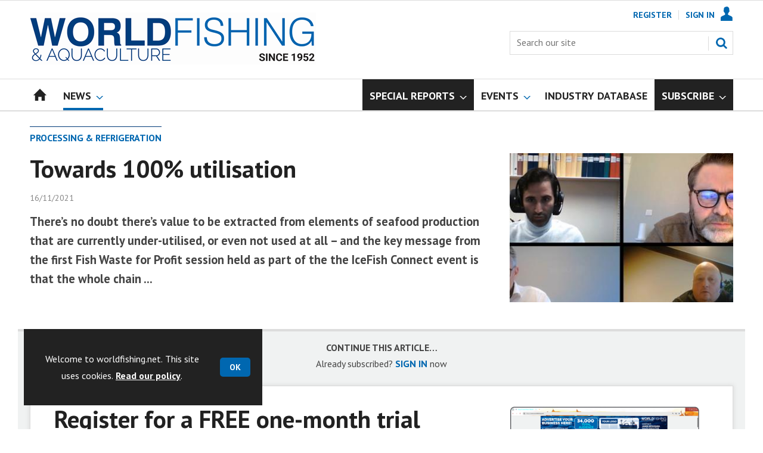

--- FILE ---
content_type: text/html; charset=utf-8
request_url: https://www.google.com/recaptcha/api2/aframe
body_size: 266
content:
<!DOCTYPE HTML><html><head><meta http-equiv="content-type" content="text/html; charset=UTF-8"></head><body><script nonce="ov4n3gL2jDMrlDp4OUEZxg">/** Anti-fraud and anti-abuse applications only. See google.com/recaptcha */ try{var clients={'sodar':'https://pagead2.googlesyndication.com/pagead/sodar?'};window.addEventListener("message",function(a){try{if(a.source===window.parent){var b=JSON.parse(a.data);var c=clients[b['id']];if(c){var d=document.createElement('img');d.src=c+b['params']+'&rc='+(localStorage.getItem("rc::a")?sessionStorage.getItem("rc::b"):"");window.document.body.appendChild(d);sessionStorage.setItem("rc::e",parseInt(sessionStorage.getItem("rc::e")||0)+1);localStorage.setItem("rc::h",'1770042627124');}}}catch(b){}});window.parent.postMessage("_grecaptcha_ready", "*");}catch(b){}</script></body></html>

--- FILE ---
content_type: text/plain; charset=utf-8
request_url: https://events.getsitectrl.com/api/v1/events
body_size: 558
content:
{"id":"6707b0c4ebb4c634","user_id":"6707b0c4ec3d0e68","time":1770042626990,"token":"1770042626.c19e0998733c6358a7e7bdda34331e62.d233e9cf3239026b6e4e687ddb75bbf8","geo":{"ip":"13.58.217.119","geopath":"147015:147763:220321:","geoname_id":4509177,"longitude":-83.0061,"latitude":39.9625,"postal_code":"43215","city":"Columbus","region":"Ohio","state_code":"OH","country":"United States","country_code":"US","timezone":"America/New_York"},"ua":{"platform":"Desktop","os":"Mac OS","os_family":"Mac OS X","os_version":"10.15.7","browser":"Other","browser_family":"ClaudeBot","browser_version":"1.0","device":"Spider","device_brand":"Spider","device_model":"Desktop"},"utm":{}}